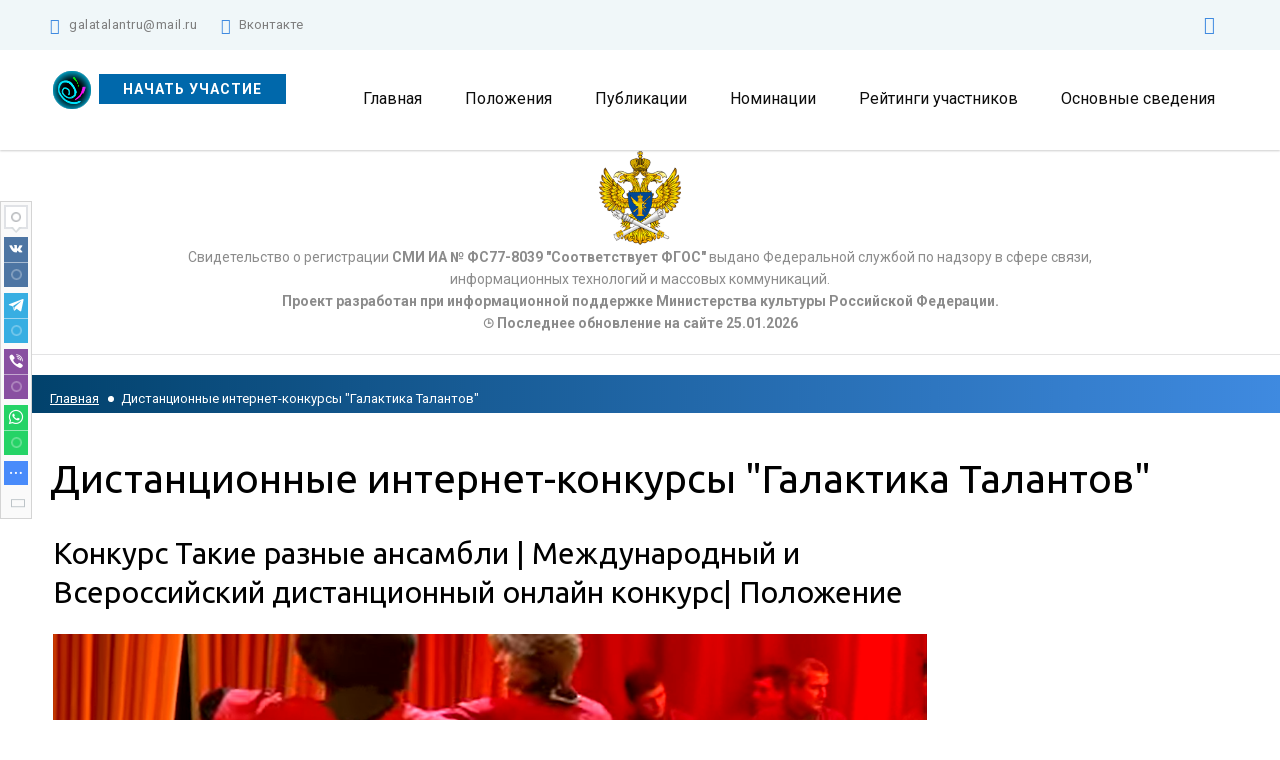

--- FILE ---
content_type: text/html; charset=UTF-8
request_url: https://galatalant.ru/load/distancionnye_konkursy_instrumentalnogo_iskusstva/internet_konkursy_narodnykh_ansablej/51
body_size: 12416
content:
<!DOCTYPE html>
<html>
 <head>
 <!-- PAGE TITLE -->
 <title>Дистанционные интернет-конкурсы &quot;Галактика Талантов&quot; - Конкурсы Международные Всероссийские Галактика Талантов</title>
 <base href="https://galatalant.ru/" />
 <!-- META-DATA -->
 <meta charset="utf-8">
 <meta http-equiv="X-UA-Compatible" content="IE=edge" />
 <meta name="SKYPE_TOOLBAR" content ="SKYPE_TOOLBAR_PARSER_COMPATIBLE" />
 <meta name="viewport" content="width=device-width, initial-scale=1">
  
  
 <!-- FAVORITE AND APPLE TOUCH ICONS -->
 <link rel="icon" type="image/png" href="favicon.png" />
 <link rel="apple-touch-icon-precomposed" href="apple-touch-favicon.png"/>
 <!-- STYLESHEETS :: TEMPLATE -->
 <link type="text/css" rel="stylesheet" href="/_st/my.css" />
 
	<link rel="stylesheet" href="/.s/src/base.min.css?v=221108" />
	<link rel="stylesheet" href="/.s/src/layer7.min.css?v=221108" />

	<script src="/.s/src/jquery-1.12.4.min.js"></script>
	
	<script src="/.s/src/uwnd.min.js?v=221108"></script>
	<script src="//s727.ucoz.net/cgi/uutils.fcg?a=uSD&ca=2&ug=999&isp=1&r=0.781429744724733"></script>
	<link rel="stylesheet" href="/.s/src/ulightbox/ulightbox.min.css" />
	<link rel="stylesheet" href="/.s/src/social.css" />
	<script src="/.s/src/ulightbox/ulightbox.min.js"></script>
	<script async defer src="https://www.google.com/recaptcha/api.js?onload=reCallback&render=explicit&hl=ru"></script>
	<script>
/* --- UCOZ-JS-DATA --- */
window.uCoz = {"uLightboxType":1,"ssid":"261200064022112126534","country":"US","language":"ru","layerType":7,"module":"load","site":{"id":"egalatalant","host":"galatalant.ucoz.net","domain":"galatalant.ru"},"sign":{"7254":"Изменить размер","7253":"Начать слайд-шоу","5255":"Помощник","3125":"Закрыть","7252":"Предыдущий","5458":"Следующий","7251":"Запрошенный контент не может быть загружен. Пожалуйста, попробуйте позже.","7287":"Перейти на страницу с фотографией."}};
/* --- UCOZ-JS-CODE --- */

		function eRateEntry(select, id, a = 65, mod = 'load', mark = +select.value, path = '', ajax, soc) {
			if (mod == 'shop') { path = `/${ id }/edit`; ajax = 2; }
			( !!select ? confirm(select.selectedOptions[0].textContent.trim() + '?') : true )
			&& _uPostForm('', { type:'POST', url:'/' + mod + path, data:{ a, id, mark, mod, ajax, ...soc } });
		}
 function uSocialLogin(t) {
			var params = {"yandex":{"width":870,"height":515},"google":{"height":600,"width":700},"facebook":{"width":950,"height":520},"ok":{"height":390,"width":710},"vkontakte":{"width":790,"height":400}};
			var ref = escape(location.protocol + '//' + ('galatalant.ru' || location.hostname) + location.pathname + ((location.hash ? ( location.search ? location.search + '&' : '?' ) + 'rnd=' + Date.now() + location.hash : ( location.search || '' ))));
			window.open('/'+t+'?ref='+ref,'conwin','width='+params[t].width+',height='+params[t].height+',status=1,resizable=1,left='+parseInt((screen.availWidth/2)-(params[t].width/2))+',top='+parseInt((screen.availHeight/2)-(params[t].height/2)-20)+'screenX='+parseInt((screen.availWidth/2)-(params[t].width/2))+',screenY='+parseInt((screen.availHeight/2)-(params[t].height/2)-20));
			return false;
		}
		function TelegramAuth(user){
			user['a'] = 9; user['m'] = 'telegram';
			_uPostForm('', {type: 'POST', url: '/index/sub', data: user});
		}
function loginPopupForm(params = {}) { new _uWnd('LF', ' ', -250, -100, { closeonesc:1, resize:1 }, { url:'/index/40' + (params.urlParams ? '?'+params.urlParams : '') }) }
function reCallback() {
		$('.g-recaptcha').each(function(index, element) {
			element.setAttribute('rcid', index);
			
		if ($(element).is(':empty') && grecaptcha.render) {
			grecaptcha.render(element, {
				sitekey:element.getAttribute('data-sitekey'),
				theme:element.getAttribute('data-theme'),
				size:element.getAttribute('data-size')
			});
		}
	
		});
	}
	function reReset(reset) {
		reset && grecaptcha.reset(reset.previousElementSibling.getAttribute('rcid'));
		if (!reset) for (rel in ___grecaptcha_cfg.clients) grecaptcha.reset(rel);
	}
/* --- UCOZ-JS-END --- */
</script>

	<style>.UhideBlock{display:none; }</style>
	<script type="text/javascript">new Image().src = "//counter.yadro.ru/hit;noadsru?r"+escape(document.referrer)+(screen&&";s"+screen.width+"*"+screen.height+"*"+(screen.colorDepth||screen.pixelDepth))+";u"+escape(document.URL)+";"+Date.now();</script>
</head>
 <body class="base-template">
 <!--U1AHEADER1Z--><!-- Preloader -->
 <div class="preloader"></div>
 <!-- Preloader: end -->
 
 <!-- Mobile menu -->
 <div class="mobile-menu" id="mobmenu">
 <span class="mobile-menu-close close"></span>
 <div id="uNMenuDiv1" class="uMenuH"><ul class="uMenuRoot">
<li><a  href="/" ><span>Главная</span></a></li>
<li class="uWithSubmenu"><a  href="/" ><span>Положения</span></a><ul>
<li><a  href="https://galatalant.ru/polozhenie.html" target="_blank"><span>Положения конкурсов</span></a></li>
<li><a  href="https://galatalant.ru/index/publikacii_dlja_pedagogov/0-40" target="_blank"><span>Требования к публикациям</span></a></li></ul></li>
<li><a  href="https://galatalant.ru/index/publikacii_dlja_pedagogov/0-40" ><span>Публикации</span></a></li>
<li class="uWithSubmenu"><a  href="https://galatalant.ru/" ><span>Номинации</span></a><ul>
<li><a  href="/index/konkursy_vokalno_khorovogo_iskusstva_124_mezhdunarodnye_vserossijskie_regionalnye_rajonnye/0-26" ><span>🎶 Вокально-хоровое искусство</span></a></li>
<li><a  href="/index/konkursy_instrumentalnogo_iskusstva_124_mezhdunarodnye_vserossijskie_regionalnye_rajonnye/0-4" ><span>🎼 Инструментальное искусство</span></a></li>
<li><a  href="/index/konkursy_khoreograficheskogo_iskusstva_124_mezhdunarodnye_vserossijskie_regionalnye_rajonnye/0-25" ><span>💃 Хореографическое искусство</span></a></li>
<li><a  href="/index/konkursy_khudozhestvennogo_slova_124_mezhdunarodnye_vserossijskie_regionalnye_rajonnye/0-28" ><span>🎤 Художественное слово</span></a></li>
<li><a  href="/index/konkursy_dekorativno_prikladnogo_iskusstva_124_mezhdunarodnye_vserossijskie_regionalnye_rajonnye/0-29" ><span>🗻 Декоративно прикладное искусство</span></a></li>
<li><a  href="/index/konkursy_izobrazitelnogo_iskusstva_124_mezhdunarodnye_vserossijskie_regionalnye_rajonnye/0-27" ><span>🎨 Изобразительное искусство</span></a></li></ul></li>
<li><a  href="/index/rejtingi/0-30" ><span>Рейтинги участников</span></a></li>
<li class="uWithSubmenu"><a  href="/" ><span>Основные сведения</span></a><ul>
<li><a  href="https://galatalant.ru/news/smi_o_nas/1-0-2" ><span>СМИ о нас</span></a></li>
<li><a  href="/news/otzyvy_o_proekte_galaktika_talantov/2021-04-14-1" ><span>Отзывы</span></a></li>
<li><a  href="/index/0-3" ><span>Основные сведения / Контакты</span></a></li>
<li><a  href="/index/0-3" ><span>Основные сведения</span></a></li>
<li><a  href="https://galatalant.ru/news/chleny_zhjuri/1-0-3" ><span>Жюри</span></a></li></ul></li></ul></div>
 </div>
 <div class="overlay"></div>
 <!-- Mobile menu: end -->
 
 
 
 <div class="main-wrapper">
 <div class="header-wrapper">
 <div class="header-panel hidden-xs">
 <div class="container">
 <div class="shedule left">
 <span class="header-tel">
 <i class="fa fa-commenting"></i> galatalantru@mail.ru
 </span> 
 <span class="header-email">
 <i class="fa fa-envelope" aria-hidden="true"></i> <a href="https://galatalant.ru/index/0-3" target="_blank">Вконтакте</a>
 </span>

 </div>
 <div class="h-panel-right right hidden-xs">
 <div class="social">
 <a href="https://galatalant.ru/index/0-3" target="_blank"><i class="fa fa-vk" aria-hidden="true"></i></a>
 </div>
 </div>
 <div class="cleaner"></div>
 </div>
 </div>
 <div class="container">
 <div class="header relative">
 <div class="logo left">
 
 
 <img src="/logo.png" />&nbsp;&nbsp;<a href="#callback" class="fancybox tplbutton"> <b>Начать участие</b> </a>
 
 
 </div>
 <div class="mob-menu-btn hidden-md hidden-lg right">
 <span></span>
 <span></span>
 <span></span>
 </div>
 <!-- Top menu -->
 <div class="top-menu visible-md-inline-block visible-lg-inline-block">
 <div id="uNMenuDiv1" class="uMenuH"><ul class="uMenuRoot">
<li><a  href="/" ><span>Главная</span></a></li>
<li class="uWithSubmenu"><a  href="/" ><span>Положения</span></a><ul>
<li><a  href="https://galatalant.ru/polozhenie.html" target="_blank"><span>Положения конкурсов</span></a></li>
<li><a  href="https://galatalant.ru/index/publikacii_dlja_pedagogov/0-40" target="_blank"><span>Требования к публикациям</span></a></li></ul></li>
<li><a  href="https://galatalant.ru/index/publikacii_dlja_pedagogov/0-40" ><span>Публикации</span></a></li>
<li class="uWithSubmenu"><a  href="https://galatalant.ru/" ><span>Номинации</span></a><ul>
<li><a  href="/index/konkursy_vokalno_khorovogo_iskusstva_124_mezhdunarodnye_vserossijskie_regionalnye_rajonnye/0-26" ><span>🎶 Вокально-хоровое искусство</span></a></li>
<li><a  href="/index/konkursy_instrumentalnogo_iskusstva_124_mezhdunarodnye_vserossijskie_regionalnye_rajonnye/0-4" ><span>🎼 Инструментальное искусство</span></a></li>
<li><a  href="/index/konkursy_khoreograficheskogo_iskusstva_124_mezhdunarodnye_vserossijskie_regionalnye_rajonnye/0-25" ><span>💃 Хореографическое искусство</span></a></li>
<li><a  href="/index/konkursy_khudozhestvennogo_slova_124_mezhdunarodnye_vserossijskie_regionalnye_rajonnye/0-28" ><span>🎤 Художественное слово</span></a></li>
<li><a  href="/index/konkursy_dekorativno_prikladnogo_iskusstva_124_mezhdunarodnye_vserossijskie_regionalnye_rajonnye/0-29" ><span>🗻 Декоративно прикладное искусство</span></a></li>
<li><a  href="/index/konkursy_izobrazitelnogo_iskusstva_124_mezhdunarodnye_vserossijskie_regionalnye_rajonnye/0-27" ><span>🎨 Изобразительное искусство</span></a></li></ul></li>
<li><a  href="/index/rejtingi/0-30" ><span>Рейтинги участников</span></a></li>
<li class="uWithSubmenu"><a  href="/" ><span>Основные сведения</span></a><ul>
<li><a  href="https://galatalant.ru/news/smi_o_nas/1-0-2" ><span>СМИ о нас</span></a></li>
<li><a  href="/news/otzyvy_o_proekte_galaktika_talantov/2021-04-14-1" ><span>Отзывы</span></a></li>
<li><a  href="/index/0-3" ><span>Основные сведения / Контакты</span></a></li>
<li><a  href="/index/0-3" ><span>Основные сведения</span></a></li>
<li><a  href="https://galatalant.ru/news/chleny_zhjuri/1-0-3" ><span>Жюри</span></a></li></ul></li></ul></div>
 </div>
 <div class="cleaner"></div>
 <!-- Top menu: end -->
 </div>
 </div>
 </div>
 <div class="header-push"></div>
 <center><img src="/images/roskomnadzor.png" width="96" height="96" alt="СМИ ИА № ФС77-8039"> <br>Свидетельство о регистрации <b>СМИ ИА № ФС77-8039 "Соответствует ФГОС"</b> выдано Федеральной службой по надзору в сфере связи,<br> информационных технологий и массовых коммуникаций.<br><b>Проект разработан при информационной поддержке Министерства культуры Российской Федерации.</b>
 <br><b>⌚ Последнее обновление на сайте 25.01.2026</b>
 
 <div class="visible-xs visible-sm">
 <hr>
 <br><b><a href="https://galatalant.ru" target="_blank">ГЛАВНАЯ СТРАНИЦА</a></b>
 <br><b><a href="https://galatalant.ru/polozhenie.html" target="_blank">ПОЛОЖЕНИЕ КОНКУРСОВ</a></b>
 <br><b><a href="https://galatalant.ru/index/publikacii_dlja_pedagogov/0-40" target="_blank">ТРЕБОВАНИЯ К ПУБЛИКАЦИЯМ</a></b>
 <br><b><a href="https://galatalant.ru/index/0-3" target="_blank">ОСНОВНЫЕ СВЕДЕНИЯ</a></b>
 <br><b><a href="https://galatalant.ru/index/0-3" target="_blank">КОНТАКТЫ</a></b>
 <br><b><a href="https://galatalant.ru/index/publikacii_dlja_pedagogov/0-40" target="_blank">ПУБЛИКАЦИИ В ЖУРНАЛАХ</a></b>
 <br><b><a href="https://galatalant.ru/index/rejtingi/0-30" target="_blank">РЕЙТИНГИ УЧАСТНИКОВ</a></b>
 <br><b><a href="https://galatalant.ru/news/chleny_zhjuri/1-0-3" target="_blank">ЖЮРИ КОНКУРСОВ</a></b>
 <br><b><a href="https://galatalant.ru/news/smi_o_nas/1-0-2" target="_blank">СМИ О НАС</a></b> 
 <br><b><a href="https://galatalant.ru/news/otzyvy_o_proekte_galaktika_talantov/2021-04-14-1" target="_blank">ОТЗЫВЫ</a></b>

 </div>
 </center> <hr><!--/U1AHEADER1Z-->
 <!-- <middle> -->
 <div class="breadcrumbs-wrapper hidden-xs">
 <div class="container">
 <ul class="breadcrumb">
 <li><a href="/">Главная</a></li>
 
 
 <li>Дистанционные интернет-конкурсы &quot;Галактика Талантов&quot;</li>
 
 
 
 </ul>
 </div>
 </div>
 <div class="push20"></div>
 <div class="push20 hidden-xs"></div>
 <div class="middle">
 <div class="container">
 <h1>
 
 Дистанционные интернет-конкурсы &quot;Галактика Талантов&quot;
 
 </h1>
 <div class="row">
 <div class="col-md-8 col-lg-9">
 <div class="push6"></div>
 <div class="main-column">
 <div class="files-list">
 <script>
			var other_filters_params="",t="";
			$(".other_filter").each(function( ) {
				this.selectedIndex > 0 && ( other_filters_params += t + this.id + "=" + this.value, t="&" )
			});

			function spages(p, link, s ) {
				if ( 1) return !!location.assign(link.href);
				ajaxPageController.showLoader();
				if ( other_filters_params.length && other_filters_params.indexOf('?') < 0 ) {
					other_filters_params = '?' + other_filters_params;
				}
				_uPostForm('', { url:link.attributes.href.value + other_filters_params, data:{ ajax:1 } } )
			}

			function ssorts(p, cu, seo ) {
				if ( 1 ) {
					if ( seo&&seo=='1'){var uu=cu+'?sort='+p;var sort=false;var filter1=false;var filter2=false;var filter3=false;var pageX=false;tmp=[];var items=location.search.substr(1).split("&");for (var index=0;index<items.length;index++){tmp=items[index].split("=");if ( tmp[0]&&tmp[1]&&(tmp[0]=='sort')){sort=tmp[1];}if ( tmp[0]&&tmp[1]&&(tmp[0]=='filter1')){filter1=tmp[1];}if ( tmp[0]&&tmp[1]&&(tmp[0]=='filter2')){filter2=tmp[1];}if ( tmp[0]&&tmp[1]&&(tmp[0]=='filter3')){filter3=tmp[1];}if ( tmp[0]&&!tmp[1]){if ( tmp[0].match(/page/)){pageX=tmp[0];}}}if ( filter1){uu+='&filter1='+filter1;}if ( filter2){uu+='&filter2='+filter2;}if ( filter3){uu+='&filter3='+filter3;}if ( pageX){uu+='&'+pageX}document.location.href=uu+((other_filters_params!='')?'&'+other_filters_params:''); return;}
					document.location.href='/load/distancionnye_konkursy_instrumentalnogo_iskusstva/internet_konkursy_narodnykh_ansablej/51-1-'+p+''+'?' + other_filters_params;
					return
				}
				ajaxPageController.showLoader();
				if ( other_filters_params.length && other_filters_params.indexOf('?') < 0 ) {
					other_filters_params = '?' + other_filters_params;
				}
				_uPostForm('', { url:'/load/distancionnye_konkursy_instrumentalnogo_iskusstva/internet_konkursy_narodnykh_ansablej/51-1-' + p + '-0-0-0-0-' + Date.now() + other_filters_params });
			}</script>

			<div id="allEntries"><div id="entryID434"><table border="0" cellpadding="0" cellspacing="0" width="100%" class="eBlock"><tr><td style="padding:3px;">

 <div class="eTitle" style="text-align:left;"><a href="/load/distancionnye_konkursy_instrumentalnogo_iskusstva/internet_konkursy_narodnykh_ansablej/konkurs_takie_raznye_ansambli_124_mezhdunarodnyj_i_vserossijskij_distancionnyj_onlajn_konkurs_124_polozhenie/51-1-0-434"><h3>Конкурс  Такие разные ансамбли  &#124; Международный и Всероссийский дистанционный онлайн конкурс&#124; Положение</h3></a></div>
<div class="eMessage" style="text-align:left;clear:both;padding-top:2px;padding-bottom:2px;">
 
<div class="lightgallery">
 <a href="/_ld/4/58843408.png" class="lightgallery-link"><img src="/_ld/4/58843408.png" /></a>
</div>
 
<b>Ваш ансамбль остается незамеченным </b> <br /> и никогда ранее не принимал участие в творческих конкурсах? Пришло время сделать это! Проект “Галактика Талантов” позволит всем желающим заявить о себе в удобном дистанционном режиме! Вас ждет конкурс такие разные ансамбли, оценивать который будут лучшие преподаватели жюри проекта!
 
 </div><div class="eDetails" style="clear:both;">
<div class="rate-stars-wrapper" style="float:right">
		<style type="text/css">
			.u-star-rating-15 { list-style:none; margin:0px; padding:0px; width:75px; height:15px; position:relative; background: url('/.s/t/1081/rating15.png') top left repeat-x }
			.u-star-rating-15 li{ padding:0px; margin:0px; float:left }
			.u-star-rating-15 li a { display:block;width:15px;height: 15px;line-height:15px;text-decoration:none;text-indent:-9000px;z-index:20;position:absolute;padding: 0px;overflow:hidden }
			.u-star-rating-15 li a:hover { background: url('/.s/t/1081/rating15.png') left center;z-index:2;left:0px;border:none }
			.u-star-rating-15 a.u-one-star { left:0px }
			.u-star-rating-15 a.u-one-star:hover { width:15px }
			.u-star-rating-15 a.u-two-stars { left:15px }
			.u-star-rating-15 a.u-two-stars:hover { width:30px }
			.u-star-rating-15 a.u-three-stars { left:30px }
			.u-star-rating-15 a.u-three-stars:hover { width:45px }
			.u-star-rating-15 a.u-four-stars { left:45px }
			.u-star-rating-15 a.u-four-stars:hover { width:60px }
			.u-star-rating-15 a.u-five-stars { left:60px }
			.u-star-rating-15 a.u-five-stars:hover { width:75px }
			.u-star-rating-15 li.u-current-rating { top:0 !important; left:0 !important;margin:0 !important;padding:0 !important;outline:none;background: url('/.s/t/1081/rating15.png') left bottom;position: absolute;height:15px !important;line-height:15px !important;display:block;text-indent:-9000px;z-index:1 }
		</style><script>
			var usrarids = {};
			function ustarrating(id, mark) {
				if (!usrarids[id]) {
					usrarids[id] = 1;
					$(".u-star-li-"+id).hide();
					_uPostForm('', { type:'POST', url:`/load`, data:{ a:65, id, mark, mod:'load', ajax:'2' } })
				}
			}
		</script><ul id="uStarRating434" class="uStarRating434 u-star-rating-15" title="Рейтинг: 0.0/0">
			<li id="uCurStarRating434" class="u-current-rating uCurStarRating434" style="width:0%;"></li></ul></div>
<a class="e-category" href="/load/distancionnye_konkursy_instrumentalnogo_iskusstva/internet_konkursy_narodnykh_ansablej/51">Интернет-конкурсы Народных ансаблей</a><span class="ed-sep"> | </span>
<span class="e-reads"><span class="ed-title">Просмотров:</span> <span class="ed-value">796</span></span><span class="ed-sep"> | </span>
<span class="e-date"><span class="ed-title">Дата:</span> <span class="ed-value" title="17:52">15.06.2021</span></span>
<span class="ed-sep"> | </span><a class="e-comments" href="/load/distancionnye_konkursy_instrumentalnogo_iskusstva/internet_konkursy_narodnykh_ansablej/konkurs_takie_raznye_ansambli_124_mezhdunarodnyj_i_vserossijskij_distancionnyj_onlajn_konkurs_124_polozhenie/51-1-0-434#comments">Комментарии (1)</a>
</div></td></tr></table><br/><hr></div><div id="entryID433"><table border="0" cellpadding="0" cellspacing="0" width="100%" class="eBlock"><tr><td style="padding:3px;">

 <div class="eTitle" style="text-align:left;"><a href="/load/distancionnye_konkursy_instrumentalnogo_iskusstva/internet_konkursy_narodnykh_ansablej/torzhok_konkurs_ansamblej_124_mezhdunarodnyj_i_vserossijskij_distancionnyj_onlajn_konkurs_124_polozhenie/51-1-0-433"><h3>Торжок конкурс ансамблей  &#124; Международный и Всероссийский дистанционный онлайн конкурс&#124; Положение</h3></a></div>
<div class="eMessage" style="text-align:left;clear:both;padding-top:2px;padding-bottom:2px;">
 
<div class="lightgallery">
 <a href="/_ld/4/51324037.png" class="lightgallery-link"><img src="/_ld/4/51324037.png" /></a>
</div>
 
<b>Первый шаг на пути к успеху сделан!</b> <br /> Вы выбрали наш проект “Галактика Таланов” для того, чтобы заявить о себе! Мы поможем сделать это на профессиональном уровне! Вас уже ждет Торжок конкурс ансамблей и другие заочные интернет-конкурсы! Продемонстрируйте свой талант! Получите высокую оценку профессионального жюри проекта!
 
 </div><div class="eDetails" style="clear:both;">
<div class="rate-stars-wrapper" style="float:right"><ul id="uStarRating433" class="uStarRating433 u-star-rating-15" title="Рейтинг: 0.0/0">
			<li id="uCurStarRating433" class="u-current-rating uCurStarRating433" style="width:0%;"></li></ul></div>
<a class="e-category" href="/load/distancionnye_konkursy_instrumentalnogo_iskusstva/internet_konkursy_narodnykh_ansablej/51">Интернет-конкурсы Народных ансаблей</a><span class="ed-sep"> | </span>
<span class="e-reads"><span class="ed-title">Просмотров:</span> <span class="ed-value">674</span></span><span class="ed-sep"> | </span>
<span class="e-date"><span class="ed-title">Дата:</span> <span class="ed-value" title="17:51">15.06.2021</span></span>
<span class="ed-sep"> | </span><a class="e-comments" href="/load/distancionnye_konkursy_instrumentalnogo_iskusstva/internet_konkursy_narodnykh_ansablej/torzhok_konkurs_ansamblej_124_mezhdunarodnyj_i_vserossijskij_distancionnyj_onlajn_konkurs_124_polozhenie/51-1-0-433#comments">Комментарии (1)</a>
</div></td></tr></table><br/><hr></div><div id="entryID432"><table border="0" cellpadding="0" cellspacing="0" width="100%" class="eBlock"><tr><td style="padding:3px;">

 <div class="eTitle" style="text-align:left;"><a href="/load/distancionnye_konkursy_instrumentalnogo_iskusstva/internet_konkursy_narodnykh_ansablej/oblastnoj_konkurs_ansamblej_narodnykh_instrumentov_cheljabinsk_124_mezhdunarodnyj_i_vserossijskij_distancionnyj_onlajn_konkurs_124_polozhenie/51-1-0-432"><h3>Областной конкурс ансамблей народных инструментов Челябинск  &#124;  Международный и Всероссийский дистанционный онлайн конкурс&#124; Положение</h3></a></div>
<div class="eMessage" style="text-align:left;clear:both;padding-top:2px;padding-bottom:2px;">
 
<div class="lightgallery">
 <a href="/_ld/4/38400856.png" class="lightgallery-link"><img src="/_ld/4/38400856.png" /></a>
</div>
 
<b>Вы на правильном пути, </b> <br /> ведь выбрали для демонстрации своего таланта наш проект “Галактика талантов”! Здесь Вы найдете лучшие современные дистанционные конкурсы, среди которых Областной конкурс ансамблей народных инструментов Челябинск ! Присылайте свою работу на оценку жюри прямо сейчас! Не прячьте свое мастерство!
 
 </div><div class="eDetails" style="clear:both;">
<div class="rate-stars-wrapper" style="float:right"><ul id="uStarRating432" class="uStarRating432 u-star-rating-15" title="Рейтинг: 0.0/0">
			<li id="uCurStarRating432" class="u-current-rating uCurStarRating432" style="width:0%;"></li></ul></div>
<a class="e-category" href="/load/distancionnye_konkursy_instrumentalnogo_iskusstva/internet_konkursy_narodnykh_ansablej/51">Интернет-конкурсы Народных ансаблей</a><span class="ed-sep"> | </span>
<span class="e-reads"><span class="ed-title">Просмотров:</span> <span class="ed-value">769</span></span><span class="ed-sep"> | </span>
<span class="e-date"><span class="ed-title">Дата:</span> <span class="ed-value" title="17:49">15.06.2021</span></span>
<span class="ed-sep"> | </span><a class="e-comments" href="/load/distancionnye_konkursy_instrumentalnogo_iskusstva/internet_konkursy_narodnykh_ansablej/oblastnoj_konkurs_ansamblej_narodnykh_instrumentov_cheljabinsk_124_mezhdunarodnyj_i_vserossijskij_distancionnyj_onlajn_konkurs_124_polozhenie/51-1-0-432#comments">Комментарии (1)</a>
</div></td></tr></table><br/><hr></div><div id="entryID418"><table border="0" cellpadding="0" cellspacing="0" width="100%" class="eBlock"><tr><td style="padding:3px;">

 <div class="eTitle" style="text-align:left;"><a href="/load/distancionnye_konkursy_instrumentalnogo_iskusstva/internet_konkursy_ansamblej/konkursy_ansamblej_narodnykh_instrumentov_124_mezhdunarodnyj_i_vserossijskij_distancionnyj_onlajn_konkurs_124_polozhenie/45-1-0-418"><h3>Конкурсы ансамблей народных инструментов  &#124; Международный и Всероссийский дистанционный онлайн конкурс&#124; Положение</h3></a></div>
<div class="eMessage" style="text-align:left;clear:both;padding-top:2px;padding-bottom:2px;">
 
<div class="lightgallery">
 <a href="/_ld/4/00190330.png" class="lightgallery-link"><img src="/_ld/4/00190330.png" /></a>
</div>
 
<b>Много времени для того! </b> <br /> Чтобы продемонстрировать свои способности не потребуется! Сделать это удобно вместе с нашей интеллектуальной платформой “Галактика Талантов”! Вас прямо сейчас ждут конкурсы ансамблей народных инструментов и другие привлекательные предложения! Каждое из них будет судить квалифицированное жюри проекта!
 
 </div><div class="eDetails" style="clear:both;">
<div class="rate-stars-wrapper" style="float:right"><ul id="uStarRating418" class="uStarRating418 u-star-rating-15" title="Рейтинг: 0.0/0">
			<li id="uCurStarRating418" class="u-current-rating uCurStarRating418" style="width:0%;"></li></ul></div>
<a class="e-category" href="/load/distancionnye_konkursy_instrumentalnogo_iskusstva/internet_konkursy_ansamblej/45">Интернет-конкурсы Ансамблей</a><span class="ed-sep"> | </span>
<span class="e-reads"><span class="ed-title">Просмотров:</span> <span class="ed-value">802</span></span><span class="ed-sep"> | </span>
<span class="e-date"><span class="ed-title">Дата:</span> <span class="ed-value" title="16:48">15.06.2021</span></span>
<span class="ed-sep"> | </span><a class="e-comments" href="/load/distancionnye_konkursy_instrumentalnogo_iskusstva/internet_konkursy_ansamblej/konkursy_ansamblej_narodnykh_instrumentov_124_mezhdunarodnyj_i_vserossijskij_distancionnyj_onlajn_konkurs_124_polozhenie/45-1-0-418#comments">Комментарии (1)</a>
</div></td></tr></table><br/><hr></div><div id="entryID411"><table border="0" cellpadding="0" cellspacing="0" width="100%" class="eBlock"><tr><td style="padding:3px;">

 <div class="eTitle" style="text-align:left;"><a href="/load/distancionnye_konkursy_instrumentalnogo_iskusstva/internet_konkursy_ansamblej/kollektivy_ansambli_konkursy_124_zaochnye_distancionnye_onlajn_internet_konkursy_124_polozhenie/45-1-0-411"><h3>Коллективы ансамбли конкурсы &#124; Заочные дистанционные онлайн интернет-конкурсы &#124; Положение</h3></a></div>
<div class="eMessage" style="text-align:left;clear:both;padding-top:2px;padding-bottom:2px;">
 
<div class="lightgallery">
 <a href="/_ld/4/05988780.png" class="lightgallery-link"><img src="/_ld/4/05988780.png" /></a>
</div>
 
<b>Теперь все! </b> <br /> Лучшие конкурсные предложения собраны в одном месте! И Вы правильно сделали, что выбрали для демонстрации своего таланта наш проект “Галактика Талантов”! Только у нас Вы найдете коллективы ансамбли конкурсы, доступные в онлайн-формате! Мы приглашаем и новичков, и опытных исполнителей! Жюри ждет Вашу работу!
 
 </div><div class="eDetails" style="clear:both;">
<div class="rate-stars-wrapper" style="float:right"><ul id="uStarRating411" class="uStarRating411 u-star-rating-15" title="Рейтинг: 0.0/0">
			<li id="uCurStarRating411" class="u-current-rating uCurStarRating411" style="width:0%;"></li></ul></div>
<a class="e-category" href="/load/distancionnye_konkursy_instrumentalnogo_iskusstva/internet_konkursy_ansamblej/45">Интернет-конкурсы Ансамблей</a><span class="ed-sep"> | </span>
<span class="e-reads"><span class="ed-title">Просмотров:</span> <span class="ed-value">823</span></span><span class="ed-sep"> | </span>
<span class="e-date"><span class="ed-title">Дата:</span> <span class="ed-value" title="15:59">15.06.2021</span></span>
<span class="ed-sep"> | </span><a class="e-comments" href="/load/distancionnye_konkursy_instrumentalnogo_iskusstva/internet_konkursy_ansamblej/kollektivy_ansambli_konkursy_124_zaochnye_distancionnye_onlajn_internet_konkursy_124_polozhenie/45-1-0-411#comments">Комментарии (1)</a>
</div></td></tr></table><br/><hr></div><div id="entryID400"><table border="0" cellpadding="0" cellspacing="0" width="100%" class="eBlock"><tr><td style="padding:3px;">

 <div class="eTitle" style="text-align:left;"><a href="/load/distancionnye_konkursy_instrumentalnogo_iskusstva/internet_konkursy_narodnykh_ansablej/konkursy_ansamblej_narodnykh_instrumentov_124_mezhdunarodnyj_i_vserossijskij_distancionnyj_onlajn_konkurs_124_polozhenie/51-1-0-400"><h3>Конкурсы ансамблей народных инструментов &#124; Международный и Всероссийский дистанционный онлайн конкурс&#124; Положение</h3></a></div>
<div class="eMessage" style="text-align:left;clear:both;padding-top:2px;padding-bottom:2px;">
 
<div class="lightgallery">
 <a href="/_ld/4/83105481.png" class="lightgallery-link"><img src="/_ld/4/83105481.png" /></a>
</div>
 
<b>Лучший способ </b> <br /> продемонстрировать на Международном уровне свое мастерство - стать участником нашего проекта “Галактика Талантов”! Первый шаг выполнен! Вы уже нашли наш сайт! Осталось выбрать конкурсы ансамблей народных инструментов или другие онлайн предложения и отправить видео-работу на оценку жюри проекта! Сделайте это прямо сейчас!
 
 </div><div class="eDetails" style="clear:both;">
<div class="rate-stars-wrapper" style="float:right"><ul id="uStarRating400" class="uStarRating400 u-star-rating-15" title="Рейтинг: 0.0/0">
			<li id="uCurStarRating400" class="u-current-rating uCurStarRating400" style="width:0%;"></li></ul></div>
<a class="e-category" href="/load/distancionnye_konkursy_instrumentalnogo_iskusstva/internet_konkursy_narodnykh_ansablej/51">Интернет-конкурсы Народных ансаблей</a><span class="ed-sep"> | </span>
<span class="e-reads"><span class="ed-title">Просмотров:</span> <span class="ed-value">745</span></span><span class="ed-sep"> | </span>
<span class="e-date"><span class="ed-title">Дата:</span> <span class="ed-value" title="07:03">30.05.2021</span></span>
<span class="ed-sep"> | </span><a class="e-comments" href="/load/distancionnye_konkursy_instrumentalnogo_iskusstva/internet_konkursy_narodnykh_ansablej/konkursy_ansamblej_narodnykh_instrumentov_124_mezhdunarodnyj_i_vserossijskij_distancionnyj_onlajn_konkurs_124_polozhenie/51-1-0-400#comments">Комментарии (3)</a>
</div></td></tr></table><br/><hr></div><div id="entryID394"><table border="0" cellpadding="0" cellspacing="0" width="100%" class="eBlock"><tr><td style="padding:3px;">

 <div class="eTitle" style="text-align:left;"><a href="/load/distancionnye_konkursy_instrumentalnogo_iskusstva/internet_konkursy_narodnykh_ansablej/konkursy_narodnyj_ansambl_124_mezhdunarodnyj_i_vserossijskij_distancionnyj_konkurs_124_polozhenie/51-1-0-394"><h3>Конкурсы народный ансамбль  &#124; Международный и Всероссийский дистанционный конкурс&#124; Положение</h3></a></div>
<div class="eMessage" style="text-align:left;clear:both;padding-top:2px;padding-bottom:2px;">
 
<div class="lightgallery">
 <a href="/_ld/3/13350406.png" class="lightgallery-link"><img src="/_ld/3/13350406.png" /></a>
</div>
 
<b>Вы попали на проект,</b> <br /> который станет успешным стартом Вашей творческой деятельности! “Галактика ТАлантов” поможет каждому талантливому исполнителю реализовать свой творческий потенциал! Мы работаем для Вас, создавая комфортные условия! Конкурсы народный ансамбль доступны каждому желающему, а жюри ждет Ваши работы прямо сейчас!
 
 </div><div class="eDetails" style="clear:both;">
<div class="rate-stars-wrapper" style="float:right"><ul id="uStarRating394" class="uStarRating394 u-star-rating-15" title="Рейтинг: 0.0/0">
			<li id="uCurStarRating394" class="u-current-rating uCurStarRating394" style="width:0%;"></li></ul></div>
<a class="e-category" href="/load/distancionnye_konkursy_instrumentalnogo_iskusstva/internet_konkursy_narodnykh_ansablej/51">Интернет-конкурсы Народных ансаблей</a><span class="ed-sep"> | </span>
<span class="e-reads"><span class="ed-title">Просмотров:</span> <span class="ed-value">694</span></span><span class="ed-sep"> | </span>
<span class="e-date"><span class="ed-title">Дата:</span> <span class="ed-value" title="17:14">27.05.2021</span></span>
<span class="ed-sep"> | </span><a class="e-comments" href="/load/distancionnye_konkursy_instrumentalnogo_iskusstva/internet_konkursy_narodnykh_ansablej/konkursy_narodnyj_ansambl_124_mezhdunarodnyj_i_vserossijskij_distancionnyj_konkurs_124_polozhenie/51-1-0-394#comments">Комментарии (1)</a>
</div></td></tr></table><br/><hr></div><div id="entryID334"><table border="0" cellpadding="0" cellspacing="0" width="100%" class="eBlock"><tr><td style="padding:3px;">

 <div class="eTitle" style="text-align:left;"><a href="/load/distancionnye_konkursy_instrumentalnogo_iskusstva/internet_konkursy_narodnykh_instrumentov/konkursy_orkestrov_i_ansamblej_124_zaochnye_distancionnye_onlajn_internet_konkursy_124_polozhenie/26-1-0-334"><h3>Конкурсы оркестров  и ансамблей  &#124; Заочные дистанционные онлайн интернет-конкурсы &#124; Положение</h3></a></div>
<div class="eMessage" style="text-align:left;clear:both;padding-top:2px;padding-bottom:2px;">
 
<div class="lightgallery">
 <a href="/_ld/3/42614816.png" class="lightgallery-link"><img src="/_ld/3/42614816.png" /></a>
</div>
 
<b>Чтобы творчество талантливого исполнителя было замечено </b> <br /> ему теперь даже не нужно выходить из дома! Вы правильно сделали, что выбрали наш проект “Галактика Талантов” чтобы показать свое мастерство на профессиональном уровне! Конкурсы оркестров и ансамблей, которые мы Вам предлагаем проходят в дистанционной онлайн форме!
 
 </div><div class="eDetails" style="clear:both;">
<div class="rate-stars-wrapper" style="float:right"><ul id="uStarRating334" class="uStarRating334 u-star-rating-15" title="Рейтинг: 0.0/0">
			<li id="uCurStarRating334" class="u-current-rating uCurStarRating334" style="width:0%;"></li></ul></div>
<a class="e-category" href="/load/distancionnye_konkursy_instrumentalnogo_iskusstva/internet_konkursy_narodnykh_instrumentov/26">Интернет-конкурсы Народных инструментов</a><span class="ed-sep"> | </span>
<span class="e-reads"><span class="ed-title">Просмотров:</span> <span class="ed-value">522</span></span><span class="ed-sep"> | </span>
<span class="e-date"><span class="ed-title">Дата:</span> <span class="ed-value" title="14:45">16.05.2021</span></span>
<span class="ed-sep"> | </span><a class="e-comments" href="/load/distancionnye_konkursy_instrumentalnogo_iskusstva/internet_konkursy_narodnykh_instrumentov/konkursy_orkestrov_i_ansamblej_124_zaochnye_distancionnye_onlajn_internet_konkursy_124_polozhenie/26-1-0-334#comments">Комментарии (2)</a>
</div></td></tr></table><br/><hr></div></div>
 </div>
 
 <div class="push20 visible-xs visible-sm"></div>
 </div>
 </div>
 <div class="col-md-4 col-lg-3">
 
 </div>
 </div>
 </div>
 <div class="push30"></div>
 <div class="push30 hidden-xs"></div>
 </div>
 <!-- </middle> -->
 <!--U1BFOOTER1Z--><div class="footer-push"></div>
 </div>
 
 
 
 <div class="footer-wrapper">
 <div class="container f13">
 <div class="row">
 <div class="col-sm-6">
 <center><div class="video"><a href="https://vk.com/im?sel=-148596393" target="_blank"><img src="https://galatalant.ru/Screenshot_28.png" border="0" alt="" /></a> </div></center><br>

 </div>
 <div class="col-sm-6 text-right-sm">
Cвидетельство о регистрации СМИ ИА № ФС77-8039 "Соответсвует ФГОС" выдано Федеральной службой по надзору в сфере связи, информационных технологий и массовых коммуникаций. Мероприятия проводятся в соответствии с ч.2 ст.77 Федерального Закона Российской Федерации “Об образовании в Российской Федерации” №273-ф3 от 29.12.2012 г. Министерство образования и науки РФ www.минобрнауки.рф г. Москва <br><center><img src="/images/pplanet.png" border="0" alt="Международные и Всероссийские дистанционные интернет онлайн конкурсы Галактика Малантов" title="Международные и Всероссийские дистанционные интернет онлайн конкурсы Галактика Малантов"/><br></center></center>

 
 <hr>
ИП Прасолова Ж.Ф. | ОГРН: 324890000000747
 
<br>
 Этот сайт использует файлы cookies для более комфортной работы пользователя. Продолжая просмотр страниц сайта, вы соглашаетесь с <a href="https://galatalant.ru/index/cookiepolicy" target="_blank">Политикой использования файлов cookies </a>,<a href=" https://docs.google.com/document/d/e/2PACX-1vSlZZsaP11TxA-i19l_IJla_hlhhXxUgSBWiOr9pyiM6S_TDSuiEM1r6nnYmsbOHkT4nSRTg18jkr4h/pub" target="_blank">Политика обработки персональных данных </a> , <a href="https://galatalant.ru/index/politika_konfidencialnosti/0-5" target="_blank">Политикой конфиденциальности </a>.<br>
 
<!-- Yandex.Metrika counter -->
<script type="text/javascript">
    (function(m,e,t,r,i,k,a){
        m[i]=m[i]||function(){(m[i].a=m[i].a||[]).push(arguments)};
        m[i].l=1*new Date();
        k=e.createElement(t),a=e.getElementsByTagName(t)[0],k.async=1,k.src=r,a.parentNode.insertBefore(k,a)
    })(window, document,'script','//mc.yandex.ru/metrika/tag.js', 'ym');

    ym(70771183, 'init', {accurateTrackBounce:true, trackLinks:true, webvisor:true, clickmap:true, params: {__ym: {isFromApi: 'yesIsFromApi'}}});
</script>
<noscript><div><img src="https://mc.yandex.ru/watch/70771183" style="position:absolute; left:-9999px;" alt="" /></div></noscript>
<!-- /Yandex.Metrika counter -->


 | <a href="https://galatalant.ru/load/" target="_blank">Архив онлайн конкурсов</a> | <a href="https://galatalant.ru/photo/" target="_blank">Галерея дистанционных конкурсов</a> 
 <br> ИНФОРМАЦИЯ НА САЙТЕ НЕ ЯВЛЯЕТСЯ ПУБЛИЧНОЙ ОФЕРТОЙ<br> 
 Конкурсы Международные Всероссийские Галактика Талантов<br> © 2016 - 2026 год
 
 <br>
 
  
 
 
 |
 
<!-- Top.Mail.Ru counter -->
<script type="text/javascript">
var _tmr = window._tmr || (window._tmr = []);
_tmr.push({id: "3227465", type: "pageView", start: (new Date()).getTime()});
(function (d, w, id) {
 if (d.getElementById(id)) return;
 var ts = d.createElement("script"); ts.type = "text/javascript"; ts.async = true; ts.id = id;
 ts.src = "https://top-fwz1.mail.ru/js/code.js";
 var f = function () {var s = d.getElementsByTagName("script")[0]; s.parentNode.insertBefore(ts, s);};
 if (w.opera == "[object Opera]") { d.addEventListener("DOMContentLoaded", f, false); } else { f(); }
})(document, window, "tmr-code");
</script>
<noscript><div><img src="https://top-fwz1.mail.ru/counter?id=3227465;js=na" style="position:absolute;left:-9999px;" alt="Top.Mail.Ru" /></div></noscript>
<!-- /Top.Mail.Ru counter -->
 
<!-- Top.Mail.Ru logo -->
<a href="https://top-fwz1.mail.ru/jump?from=3227465">
<img src="https://top-fwz1.mail.ru/counter?id=3227465;t=479;l=1" height="31" width="88" alt="Top.Mail.Ru" style="border:0;" /></a>
<!-- /Top.Mail.Ru logo -->



 | 

 
 <!-- Yandex.Metrika informer -->
<a href="https://metrika.yandex.ru/stat/?id=70771183&amp;from=informer"
target="_blank" rel="nofollow"><img src="https://informer.yandex.ru/informer/70771183/3_1_B9B9FFFF_9999FFFF_0_pageviews"
style="width:88px; height:31px; border:0;" alt="Яндекс.Метрика" title="Яндекс.Метрика: данные за сегодня (просмотры, визиты и уникальные посетители)" /></a>
<!-- /Yandex.Metrika informer -->

<!-- Yandex.Metrika counter -->
<script type="text/javascript" >
 (function(m,e,t,r,i,k,a){m[i]=m[i]||function(){(m[i].a=m[i].a||[]).push(arguments)};
 m[i].l=1*new Date();k=e.createElement(t),a=e.getElementsByTagName(t)[0],k.async=1,k.src=r,a.parentNode.insertBefore(k,a)})
 (window, document, "script", "https://mc.yandex.ru/metrika/tag.js", "ym");

 ym(70771183, "init", {
 clickmap:true,
 trackLinks:true,
 accurateTrackBounce:true,
 webvisor:true
 });
</script>
<noscript><div><img src="https://mc.yandex.ru/watch/70771183" style="position:absolute; left:-9999px;" alt="" /></div></noscript>
<!-- /Yandex.Metrika counter --> 

 </div>
 </div>
 </div>
 </div>
 
 
 <!-- Callback modal block -->
 <div class="modal" id="callback">
 
 
 <div class="rf">
 
				<script>
					function _uploadCheck() {
						var w=_uWnd.all[this.upload_wnd];
						if (!w || w.state.destroyed) return;
						w._myuploadTimer=setTimeout("_uploadProgress('"+this.upload_id+"',"+this.upload_wnd+")",3000);
					}
					function _uploadProgress(upId,widx) {
						if (_uWnd.all[widx]) _uWnd.all[widx]._myuploadTimer=null;
						var o={upload_wnd:widx,upload_id:upId,dataType:'json',type:'GET',timeout:5000,cache:1,success:_uploadTick,error: function(a, b, c) { console.log('Test!', a, '-', b, '-', c); }};
						try {
							_uAjaxRequest("/.uploadstatus?upsession="+upId,o);
						} catch(e) {
							_uploadCheck.call(o,null,'error');
						}
					}
					function _uploadTick(data,st) {
						var w=_uWnd.all[this.upload_wnd];
						if (!w || w.state.destroyed) return;
						if (data.state=='error') {
							if (data.status==413) _uWnd.alert('Суммарный размер файлов превышает допустимое значение 15 МБ','',{w:230,h:80,tm:3000});
							else _uWnd.alert('Ошибка соединения, попробуйте позже ('+data.status+')','',{w:230,h:80,tm:3000});
							w.close();
							sblmb2=0;
							return;
						} else if (data.state=='starting' && w._myuploadStarted) {
							_uWnd.alert('Ошибка соединения, попробуйте позже','',{w:230,h:80,tm:3000});
							w.close();
							return;
						} else if (data.state=='uploading' || data.state=='done') {
							var cents;
							if (data.state=='done' || data.size==0) {
								w.footer('');
							} else {
								cents=Math.floor(data.received/data.size*1000)/10;
								w.footer('<div style="border:1px solid;position:relative"><div class="myWinTD2" style="width:'+Math.floor(cents)+'%;height:20px"></div><div style="text-align:center;position:absolute;left:0;top:0;width:100%;height:20px;font-size:14px">'+cents+'% ('+Math.floor(data.received/1024)+' Kb)</div></div>');
							}
							w._myuploadStarted=1;
							if (data.state=='done') {
								sblmb2=0;
								return;
							}
						}
						_uploadCheck.call(this);
					}
					var sblmb2=0;

					function fun7KP4x( form, token = {} ) {
						var act='/mail/', upref='7d3I1VJSN7', uploadId, wnd;
						try { var tr=checksubmit(); if (!tr){return false;} } catch(e) {}
						if (sblmb2==1) { return false; }
						sblmb2=1;
						window._uploadIdx = window._uploadIdx ? window._uploadIdx+1 : 1;
						uploadId = 'up' + window._uploadIdx + '_' + upref;

						form.action=act+'?upsession='+uploadId;

						wnd = new _uWnd(
							'sendMFe2',
							'Отправка сообщения',
							-350,
							-100,
							{
								footerh:25,
								footerc:' ',
								modal:1,
								closeonesc:1,
								resize:0,
								hidefooter:0,
								contentsizeprio:0,
								onbeforeclose:function(){},
								onclose:function(wnd) {
									if (wnd._myuploadTimer) clearTimeout(wnd._myuploadTimer);
									wnd._myuploadTimer=null;
								}
							},
							{ form, data:token }
						);

						wnd._myuploadStarted=0;
						_uploadCheck.call({upload_wnd:wnd.idx,upload_id:uploadId});

						return false
					}

					jQuery(function($) {
						if ($("input[id=policy]").length) {
							$('body').on("submit","form[name=mform]", function() {
								if (!$('input[id=policy]:checked').length) {
									$("input[id=policy]").next().css({"cssText":"color: red !important","text-decoration":"underline"});
									return false;
								} else {
									$("input[id=policy]").next().removeAttr('style');
								}
							});

							$('body').on("change","#policy", function() {
								$("input[id=policy]").next().removeAttr('style');
							});
						}
					});
				</script>
			<form method="post" name="mform" id="mff7KP4x" class="mform-2" enctype="multipart/form-data" onsubmit="return fun7KP4x(this)" data-submitter="fun7KP4x">
				<input type="hidden" name="jkd498" value="1">
				<input type="hidden" name="jkd428" value="1">
				<center>
Для участия напишите <br>"<b>Начать</b>" в удобный мессенджер:
<hr>
<a href="https://vk.com/im?sel=-148596393" class="but1" target="_blank">Вконтакте</a><br>
<a href="https://t.me/galatalantbot?start=Start" class="but2" target="_blank">Telegram</a><br>
Ждем Вашего участия!
				<input type="hidden" name="id" value="2" />
				<input type="hidden" name="a" value="1" />
				<input type="hidden" name="o" value="1" />
			</form>
 </div>
 </div>
 <!-- Callback modal block: end -->
 
 
 <!-- tplbutton to top -->
 <span id="up"><i class="fa fa-angle-up"></i></span>
 <!-- tplbutton to top: end -->
 

 <!--[if lt IE 9]>
 <script src="https://oss.maxcdn.com/html5shiv/3.7.2/html5shiv.min.js"></script>
 <script src="https://oss.maxcdn.com/respond/1.4.2/respond.min.js"></script>
 <![endif]-->
 <script src="js/jquery-ui.js"></script>
 <script src="js/modernizr.js"></script>
 <script src="js/jquery.fancybox.js"></script>
 <script src="js/slick.min.js"></script>
 <script src="js/jquery.maskedinput.js"></script>
 <script src="js/jquery.viewportchecker.js"></script>
 <script src="js/jquery.animateNumber.min.js"></script>
 <script src="js/jquery.countdown.js"></script>
 <script src="js/plugins-scroll.js"></script>
 <script src="js/lightgallery-all.min.js"></script>
 <script src="js/jquery.mousewheel.js"></script>
 <script src="js/jquery.parallax-1.1.3.js"></script>
 <script src="js/jquery.formstyler.js"></script>
 <script src="js/jquery.jscrollpane.min.js"></script>
 <script src="js/scripts.js"></script><!--/U1BFOOTER1Z-->
 </body>
</html><!-- uSocial -->
<script async src="https://usocial.pro/usocial/usocial.js?uid=31287946bcf29851&v=6.0.0" data-script="usocial" charset="utf-8"></script>
<div class="uSocial-Share" data-pid="0d3072f78c3bfc8891d0b31fd7b18e52" data-type="share" data-options="rect,style1,default,left,bg,slide-down,size24,eachCounter1,eachCounter-bottom,counter1,counter-before,mobile_position_right" data-social="vk,telegram,vi,wa,spoiler" data-mobile="sms"></div>
<!-- /uSocial --><script>
		var uSocial = document.querySelectorAll(".uSocial-Share") || [];
			for (var i = 0; i < uSocial.length; i++) {
				if (uSocial[i].parentNode.style.display === 'none') {
					uSocial[i].parentNode.style.display = '';
				}
			}
	</script>
<!-- 0.13956 (s727) -->

--- FILE ---
content_type: application/javascript; charset=UTF-8
request_url: https://galatalant.ru/js/scripts.js
body_size: 27996
content:
// ============= PRELOADER SCRIPTt ===================
$(window).load(function() { 
    setTimeout(function() { 
        $('.preloader').addClass('hid');
    }, 10);
    
});
// ============= END PRELOADER SCRIPT ===================
/*closestchild*/
 
        ;(function($){
          $.fn.closestChild = function(selector) {
            var $children, $results;
            
            $children = this.children();
            
            if ($children.length === 0)
              return $();
          
            $results = $children.filter(selector);
            
            if ($results.length > 0)
              return $results;
            else
              return $children.closestChild(selector);
          };
        })(window.jQuery);

/* /. closestchild*/


$(function(){
        var hPanelHide = 50; // В каком положении полосы прокрутки прятать верхнюю панель
        var top_show = 280; // В каком положении полосы прокрутки начинать показ кнопки "Наверх"
        var speed = 500; // Скорость прокрутки
    	var $backButton = $('#up');
        
        var tempScrollTop, currentScrollTop = 0;

    	$(window).scroll(function () { // При прокрутке попадаем в эту функцию
    		/* В зависимости от положения полосы прокрукти и значения top_show, скрываем или открываем кнопку "Наверх" */
    		if ($(this).scrollTop() > top_show && $(this).scrollTop() < $(document).height() - $(window).height()-60) {
    			$backButton.fadeIn();
    		}
    		else {
    			$backButton.fadeOut();
    		}
            

            currentScrollTop = jQuery(window).scrollTop();
        
            if (tempScrollTop < currentScrollTop ){
                if ($(this).scrollTop() > hPanelHide) {
    			$('.header-wrapper').addClass('hPanelHide');
        		}
        		else {
        			$('.header-wrapper').removeClass('hPanelHide');
        		}
            }
            
            else if (tempScrollTop > currentScrollTop ){
                $('.header-wrapper').removeClass('hPanelHide');
            }
            else if (tempScrollTop > currentScrollTop ){
                $('.header-wrapper').removeClass('hPanelHide');
            }
            tempScrollTop = currentScrollTop;

            
    	});
        
        
    	$backButton.click(function () { // При клике по кнопке "Наверх" попадаем в эту функцию
    		/* Плавная прокрутка наверх */
    		scrollto(0, speed);
    	});
        
        
        

// scrollto
    	window.scrollto = function(destination, speed) {
    		if (typeof speed == 'undefined') {
    			speed = 800;
    		}
    		jQuery("html:not(:animated),body:not(:animated)").animate({scrollTop: destination-60}, speed);
    	};
    	$("a.scrollto").click(function () {
    		var elementClick = $(this).attr("href")
    		var destination = $(elementClick).offset().top;
    		scrollto(destination);
    		return false;
    	});
// end scrollto 


//Chrome Smooth Scroll
        
        var iOS = /iPad|iPhone|iPod/.test(navigator.userAgent) && !window.MSStream;
        
        if(!iOS){
            try {
                $.browserSelector();
                if($("html").hasClass("chrome")) {
                    $.smoothScroll();
                }
            } catch(err) {
        
            };
        }
        
        
//Chrome Smooth Scroll end
        
        
        


// fancybox
        $('.fancybox').fancybox({
            padding: 0,
            openEffect  : 'fade',
            closeEffect : 'fade',
            nextEffect  : 'none',
            prevEffect  : 'none',
            helpers: {
            overlay: {
              locked: false
            }
            }
        });
        
        $('.fancyboxModal').fancybox({
            autoResize:true,            
            padding: 0,
            openEffect  : 'fade',
            closeEffect : 'fade',
            nextEffect  : 'none',
            prevEffect  : 'none',
            fitToView : false, 
            maxWidth: '100%',
            scrolling : "no",
            helpers: {
            overlay: {
              locked: false
            }
            }
        });
        

// end fancybox


// инициализация плагина jquery.maskedinput.js
if ( !$("html").hasClass("touch") ){
    windWidth = window.innerWidth;
    if(windWidth > 992){
        if(typeof $.mask !== "undefined"){
            $.mask.definitions['~']='[+-]';
            $('.tel').mask('+7(999) 999-9999');
            
            
            $.mask.definitions['H']='[012]';
            $.mask.definitions['M']='[012345]';
            $('#begintime').mask('H9:M9',{
					placeholder: "_",
					completed: function()
					{
						var val = $(this).val().split(':');
						if ( val[0]*1 > 23) val[0] = '23';
						if ( val[1]*1 > 59) val[1] = '59';
						$(this).val( val.join(':') );
						$(this).next(':input').focus();
					}
				}
            );  
        }
    }
}

// end

        
        

        
// validation
        
        $('.rf').each(function(){
            var item = $(this),
            
            btn = item.find('.btn');
            
            
            function checkInput(){
                item.find('select.required').each(function(){
                    if($(this).val() == '0'){
                        
                        // Если поле пустое добавляем класс-указание
                        $(this).parents('.form-group').addClass('error');
                        $(this).parents('.form-group').find('.error-message').show();

                    } else {
                        // Если поле не пустое удаляем класс-указание
                        $(this).parents('.form-group').removeClass('error');
                    }
                });
                
                
                
                
                
                item.find('input[type=text].required').each(function(){
                    if($(this).val() != ''){
                        // Если поле не пустое удаляем класс-указание
                        $(this).removeClass('error');
                    } else {
                        // Если поле пустое добавляем класс-указание
                        $(this).addClass('error');
                        $(this).parent('.form-group').find('.error-message').show();
                        
                    }
                });
                
                
                item.find('input[type=password].required').each(function(){
                    if($(this).val() != ''){
                        // Если поле не пустое удаляем класс-указание
                        $(this).removeClass('error');
                    } else {
                        // Если поле пустое добавляем класс-указание
                        $(this).addClass('error');
                        $(this).parent('.form-group').find('.error-message').show();
                        
                    }
                });
                
                
                if($('.pass1',item).length != 0){
                    var pass01 = item.find('.pass1').val();
                    var pass02 = item.find('.pass2').val();
                    if(pass01 != pass02){
                        $('.pass1, .pass2',item).addClass('error');
                        
                        
                        $('.pass1').parent('.form-group').find('.error-message').show();
                        $('.pass2').parent('.form-group').find('.error-message').show();
                    }
                }
                
                
                
                item.find('textarea.required').each(function(){
                    if($(this).val() != ''){
                        // Если поле не пустое удаляем класс-указание
                        $(this).removeClass('error');
                    } else {
                        // Если поле пустое добавляем класс-указание
                        $(this).addClass('error');
                        $(this).parent('.form-group').find('.error-message').show();
                        
                    }
                });
                
                item.find('input[type=email]').each(function(){
                    var regexp = /^([a-z0-9_-]+\.)*[a-z0-9_-]+@[a-z0-9_-]+(\.[a-z0-9_-]+)*\.[a-z]{2,6}$/i;
                    var $this = $(this);
                    if($this.hasClass('required')){
                        
                        if (regexp.test($this.val())) {
                            $this.removeClass('error');
                        }else {
                            // Если поле пустое добавляем класс-указание
                            $this.addClass('error');
                            $(this).parent('.form-group').find('.error-message').show();
                        }
                    }else{
                        
                        if($this.val() != ''){
                            if (regexp.test($this.val())) {
                                $this.removeClass('error');
                            }else {
                            
                            $this.addClass('error');
                            $(this).parent('.form-group').find('.error-message').show();
                            }
                        }else{
                            $this.removeClass('error');
                        }
                    }
                    
                    
                });
                
                
                item.find('input[type=checkbox].required').each(function(){
                    if($(this).is(':checked')){
                        // Если поле не пустое удаляем класс-указание
                        $(this).removeClass('error');
                    } else {
                        // Если поле пустое добавляем класс-указание
                        $(this).addClass('error');
                        $(this).parent('.form-group').find('.error-message').show();
                    }
                });
                
            
            }

            btn.click(function(){
                checkInput();
                var sizeEmpty = item.find('.error:visible').size();
                if(sizeEmpty > 0){
                    return false;
                } else {
                    // Все хорошо, все заполнено, отправляем форму
                    
                    item.submit();
                    $.fancybox.close();
                }
            });

        });
        
        
        $('.required:not(.pass1, .pass2)').change(function(){
            if($(this).val() != ''){
                $(this).removeClass('error');
                $(this).parents('.form-group').find('.error-message').hide();
                $(this).parents('.form-group').find('.t-tip').tooltip('hide');
            }
            
        });
        
        $('.pass1').change(function(){
            if($(this).val() != ''){
                
                var pass1Val = $('.pass1').val();
                var pass2Val = $(this).parents('.rf').find('.pass2').val();
                
                if(pass1Val == pass2Val){
                    $('.pass1, .pass2').removeClass('error');
                    $('.pass1, .pass2').parents('.form-group').find('.error-message').hide();
                    $('.pass1, .pass2').parents('.form-group').find('.t-tip').tooltip('hide');
                }

            }
            
        });
        
        $('.pass2').change(function(){
            if($(this).val() != ''){
                
                var pass2Val = $('.pass2').val();
                var pass1Val = $(this).parents('.rf').find('.pass1').val();
                
                if(pass1Val == pass2Val){
                    $('.pass1, .pass2').removeClass('error');
                    $('.pass1, .pass2').parents('.form-group').find('.error-message').hide();
                    $('.pass1, .pass2').parents('.form-group').find('.t-tip').tooltip('hide');
                }

            }
            
        });
        
        
        $('select').change(function(){
            if($(this).val() == ''){     
                // Если значение empty
                $(this).parents('.form-group').removeClass('selected');

            } else {
                // Если значение не empty
                $(this).parents('.form-group').addClass('selected');
                $(this).parents('.form-group').removeClass('error');
            }
        });
        
// end validation
        
        
        
        

// tabs
    
      $('ul.tabs').on('click', 'li:not(.current)', function() {
        
        
        $(this)
          .addClass('current').siblings().removeClass('current')
          .closest('div.section').closestChild('div.box').removeClass('visible').eq($(this).index()).addClass('visible');
      });
      
      
      
        $('ul.tabs.mobile li').click(function(){
            $(this).parent().hide().siblings('.mobile-tab-header').html($(this).html());
            $('.mobile-tab-header').removeClass('active');
        });
      
        $('.mobile-tab-header').click(function(e){
            $(this).toggleClass('active');
            $(this).siblings('.tabs.mobile').toggle();
            e.stopPropagation();
        });
    
        
        $('body').click(function(){
            if($('.mobile-tab-header').is(':visible')){
                $('.tabs.mobile').hide();
                $('.mobile-tab-header').removeClass('active');
            }
        });
    
// end tabs   
        
        
// Animation        
        
            
            if ( !$("body").hasClass("no-animate") ){

                $('.accordeon-section .img-wrapper, .services-section .element, .guarantee-section .row > div, .action-section .row > div, .application-inner .element').addClass("hidden");
                
                
                
                $('.accordeon-section .img-wrapper').viewportChecker({
                    classToAdd: 'visible animated fadeInUp',
                    offset: 400
                });
                
                $('.guarantee-section .row > div:first-of-type, .action-section .row > div:first-of-type').viewportChecker({
                    classToAdd: 'visible animated fadeInLeft',
                    offset: 200
                });
                
                $('.guarantee-section .row > div:last-of-type, .action-section .row > div:last-of-type').viewportChecker({
                    classToAdd: 'visible animated fadeInRight',
                    offset: 200
                });
                
                $('.services-section .element').viewportChecker({
                    classToAdd: 'visible animated fadeInUp',
                    offset: 200
                });
                
                $('.application-inner .element').viewportChecker({
                    classToAdd: 'visible animated fadeIn',
                    offset: 200
                });
            }
               
                 
                 
            
        $('.num1').viewportChecker({
            classToAdd: 'visible animated fadeInUp',
            offset: 100,
            callbackFunction: function(){
                $('#num1').animateNumber({ number: 7 },2500);
            }
        });
        
        $('.num2').viewportChecker({
            classToAdd: 'visible animated fadeInUp',
            offset: 100,
            callbackFunction: function(){
                $('#num2').animateNumber({ number: 12594 },2500);
            }
        });
        
        $('.num3').viewportChecker({
            classToAdd: 'visible animated fadeInUp',
            offset: 100,
            callbackFunction: function(){
                $('#num3').animateNumber({ number: 70110 },1200);
            }
        });  
        
        $('.num4').viewportChecker({
            classToAdd: 'visible animated fadeInUp',
            offset: 100,
            callbackFunction: function(){
                $('#num4').animateNumber({ number: 61320 },2000);
            }
        });        
                 
         
        
// End animation        
        


// Carousels
        
        $('.reviews-carousel').slick({
            infinite: true,
            slidesToShow: 1,
            slidesToScroll: 1,
            //autoplay: true,
            autoplaySpeed: 5000,
            speed: 700,
            fade: false,
            arrows: false,
            adaptiveHeight: true,
            asNavFor: '.rev-prev-carousel',     
        });
        
        
        $('.rev-prev-carousel').slick({
            infinite: true,
            slidesToShow: 3,
            slidesToScroll: 1,
            //autoplay: true,
            autoplaySpeed: 5000,
            speed: 700,
            fade: false,
            arrows: false,  
            asNavFor: '.reviews-carousel',  
            centerMode: true,
            focusOnSelect: true,
            centerPadding: 0 
        });
        
        
        
        
        $('.top-slider').slick({
            infinite: true,
            slidesToShow: 1,
            slidesToScroll: 1,
            autoplay: true,
            autoplaySpeed: 5000,
            speed: 800,
            arrows: true,
            prevArrow: '<a href="#" class="slick-prev"></a>',
            nextArrow: '<a href="#" class="slick-next"></a>',
            dots: true,
            responsive: [
                {
                  breakpoint: 1365,
                  settings: {
                    arrows: false,
                  }
                }
              ]     
        });
        
        
        $('.team-carousel').slick({
            infinite: true,
            slidesToShow: 4,
            slidesToScroll: 1,
            //autoplay: true,
            swipeToSlide: true,
            autoplaySpeed: 5000,
            speed: 800,
            arrows: true,
            prevArrow: '<a href="#" class="slick-prev"></a>',
            nextArrow: '<a href="#" class="slick-next"></a>',
            dots: false,
            responsive: [
                {
                  breakpoint: 992,
                  settings: {
                    slidesToShow: 3
                  }
                },
                {
                  breakpoint: 768,
                  settings: {
                    slidesToShow: 2
                  }
                },
                {
                  breakpoint: 500,
                  settings: {
                    slidesToShow: 1
                  }
                }
              ]     
        });
        
        
        
// End Carousels
        
        
        
       

// проверка на Internet Explorer 6-11
        var isIE = /*@cc_on!@*/false || !!document.documentMode;
            
        
        if(isIE){
            $('body').addClass('ie');
        }
// end
        
        
        
        
          
        
// countdown (счетчик для акций)
        
        
        var now = new Date();
        var actionYear = now.getFullYear();
        var actionMonth = now.getMonth()+1;
        var actionDay = now.getDate();
        
        /*
        инструкция: 
            счетчик по умолчанию обновляется каждые сутки, то есть акция идёт непрерывно.
            чтобы выставить реальную дату окончания акции необходимо раскомментировать переменные ниже (убрать в начале строки двойной слэш)
            и выставить им необходимые значения:
            - actionYear - это год наступления события
            - actionMonth - это месяц наступления события
            - actionDay - это день наступления события
            отсчет идет от начала суток, то есть от 00ч 00минут и до конца суток выставленной даты
            
            если поставить actionYear = 2015 (прошлая дата),  то счетчик прекратит отсчет и будет показывать нули
        */
        
        actionYear = 2021; 
        actionMonth = 09;
        actionDay = 24;
        
        
        
        
    	var actionDate = new Date(actionYear, actionMonth -1, actionDay + 1),
        nowDate = new Date();
    	
    	if( actionDate > nowDate){
    		
    		ts = (new Date()).getTime() + 10*24*60*60*1000;
    	}
    	
        if($('#countdown').length > 0){
            $('#countdown').countdown({
        		timestamp	: actionDate
        	});
        }	
    	
        
        
        
        
// countdown (счетчик для акций)
        
        
        
        
        
// accordeon
        var $thisElement, 
            $thisElementContent,
            $elements,
            $elementsContent;
            
        $('.accordeon .title').click(function(){
            $thisElement = $(this).parent();
            $thisElementContent = $thisElement.find('.element-content');
            $elements = $thisElement.siblings();
            $elementsContent = $elements.find('.element-content');
            
            $elements.removeClass('active');
            $elementsContent.slideUp();
            if(!$thisElement.hasClass('active')){
                $thisElement.addClass('active');
                $thisElementContent.slideDown();
            }else{
                $thisElement.removeClass('active');
                $thisElementContent.slideUp();
            }
            
        });
        
// end accordeon          
        
        
        
        
        
// Mobile menu

        $('.mob-menu-btn').click(function(){
            $('.mobile-menu').addClass('open');
        });
        
        $('.mobile-menu-close').click(function(){
            $('.mobile-menu').removeClass('open');
        });
        
        $('.mobile-menu ul a').click(function(){
            $('.mobile-menu').removeClass('open');
        });
        
        
        $('.mobile-menu, .mob-menu-btn').click(function(e){
            e.stopPropagation();
        });
        $('body').click(function(){
            $('.mobile-menu').removeClass('open');
        });
    
// End mobile menu        
        
//top menu
        
        $('.menu-button').click(function(){
            if($('.mobile-menu').is(':visible')){
                $('.mobile-menu').slideUp();
            }else{
                $('.mobile-menu').slideDown();
            }
            
            $(this).toggleClass('active');
        });
        
        
        $('.top-menu .uMenuH > ul > li > ul').addClass('hide');
		$('.uMenuH > ul > li').has('ul').addClass('down');
        
        $('.mobile-menu .uMenuH > ul > li > ul').before('<span class="dropdown-button"></span>');
        $('.mobile-menu .down .dropdown-button').click(function(){
            $(this).toggleClass('active');
            if($(this).siblings('ul').is(':visible')){
                $(this).siblings('ul').slideUp();
            }else{
                $(this).siblings('ul').slideDown();
            }
            
        });
        
        
        var windWidth = $( window ).width();
        
        window.addEventListener("resize", function() {
        	windWidth = $( window ).width();
        }, false);
    
    
        window.addEventListener("orientationchange", function() {
            windWidth = $( window ).width();
        }, false);

        
        
        
        $('.top-menu .uMenuH > ul > li').hover(function(){
            
            if(windWidth > 991){
                var $this = $(this),
                dropdown = $this.children('ul');
                dropdown.removeAttr('style').removeClass('hide');
                $('.top-menu .down .dropdown-button').removeClass('active');
                
                if (Modernizr.cssanimations) {
                    dropdown.addClass('fadeInDownSmall').one('webkitAnimationEnd mozAnimationEnd MSAnimationEnd oanimationend animationend', function(){
                        dropdown.removeClass('fadeInDownSmall hide');
                    });
                }
            }
            
        }, function(){
            if(windWidth > 991){
                var $this = $(this),
                dropdown = $this.children('ul');
                
                if (Modernizr.cssanimations) {
                    dropdown.removeClass('fadeInDownSmall hide').addClass('fadeOutUpSmall').one('webkitAnimationEnd mozAnimationEnd MSAnimationEnd oanimationend animationend', function(){
                        dropdown.removeClass('fadeOutUpSmall').addClass('hide');
                    })
                } else {
                    dropdown.addClass('hide');
                }
            }
        });
        
        

//end top menu      



        $(".lightgallery").lightGallery({
            selector: 'a.lightgallery-link',
            thumbnail: false
        });     
        
        
/* guest book custom begin */

        $('.securityCode + input + img + img').attr('src', '/images/reset.png');
        $('.revFio input').attr('placeholder', 'Ваше имя *');
        $('.revEmail input').attr('placeholder', 'Email *');
        $('.revMessage textarea').attr('placeholder', 'Сообщение *');
        $('.captcha-group input').attr('placeholder', 'Проверочный код *');
/* guest book custom end */        
           
      
      
      
      
      
// styler
        if($('.select-styler').length > 0){
            $('.select-styler').styler({
                selectSearch: false,
                onSelectOpened: function() { 
                    $(this).find(".jq-selectbox__dropdown ul").jScrollPane({
                        verticalDragMinHeight: 30,
                        verticalDragMaxHeight: 50
                    });
                }
            }); 
        }
        

// end styler       
      
      
        var dates = $( "#datepicker" ).datepicker({
        dateFormat: 'dd.mm.yy',
            monthNames: ['Январь', 'Февраль', 'Март', 'Апрель', 'Май', 'Июнь', 'Июль', 'Август', 'Сентябрь', 'Октябрь', 'Ноябрь', 'Декабрь'],
            monthNamesShort: ['Янв', 'Фев', 'Мар', 'Апр', 'Май', 'Июн', 'Июл', 'Авг', 'Сен', 'Окт', 'Ноя', 'Дек'],
            dayNamesMin: ['Вс','Пн','Вт','Ср','Чт','Пт','Сб'],
            firstDay: 1,
            changeYear: false,
            changeMonth: false,
            yearRange: '-100:+0',
            minDate: 0
        });      
      
      
      
/* category menu custom begin*/

$(".aside-categories .catsTd .catNumData").each(function(){
    var catNumDataText = $(this).text().replace(/[^0-9]/g, "");
    $(this).text(catNumDataText);
});
/* category menu custom end*/      
      
      
      
      
                
                
});// end ready



jQuery(window).load(function () {
    $('.num-section').parallax("50%", -0.07);  
});




















--- FILE ---
content_type: application/javascript; charset=utf-8
request_url: https://usocial.pro/usocial/usocial.js?uid=31287946bcf29851&v=6.0.0
body_size: 2102
content:
/*31287946bcf29851*/"init"===window._uSocialTool||void 0===window._uSocialTool&&(window._uSocialTool="init",usclUtility={tool:{checkIE:function(){return Boolean(document.all&&(!document.documentMode||document.documentMode&&document.documentMode<10))},hasObj:function(t,n){return void 0!==t&&null!=t&&(null==n||n in t)},closestParent:function(t,n){if(!t.classList.contains(n))for(;(t=t.parentElement)&&!t.classList.contains(n););return t},checkInObject:function(t,n){var i,e=null;for(i in t)if(t.hasOwnProperty(i)){if(i===n){e=t[i];break}if(t[i]&&"object"==typeof t[i]){var o=this.checkInObject(t[i],n);if(o){e=o;break}}}return e},bitShiftByKey:function(t,n){for(var i="",e=0;e<t.length;e++){var o=n.substr(-1);i+=String.fromCharCode(t[e].charCodeAt(0)^o.charCodeAt(0)),n=o+n.substr(0,n.length-1)}return i},getVersion:function(t){var n="";return n=void 0!==t?String("?v="+t):n},randomString:function(t){for(var n="0123456789",i="",e=0;e<t;e++){var o=Math.floor(Math.random()*n.length);i+=n.substring(o,o+1)}return i},isNumeric:function(t){return!isNaN(parseFloat(t))&&isFinite(t)}}});var usclHost=function(){function o(t){t=t?t.getAttribute("src").split("/"):null;return[].concat(t[0],t[1],t[2]).join("/")}return{init:function(){var t=document.querySelector("script[data-script=usocial]")||!1,n=document.querySelector("[data-uscl-host]")||!1,i=t?o(t):n?(i=n)?i.getAttribute("data-uscl-host"):"":function(){for(var t,n=document.querySelectorAll("script[src]")||[],i=n.length-1;0<=i;i--){var e=n[i].getAttribute("src")||"";/usocial\./.test(e)&&(t=o(n[i]),n[i].dataScript="usocial")}return t}();return i}}}(),checkDevice={device:{userAgent:window.navigator.userAgent.toLowerCase(),ios:function(){return this.iphone()||this.ipod()||this.ipad()},mobileSafari:function(){return/safari/.test(navigator.userAgent.toLowerCase())&&!/chrome/.test(navigator.userAgent.toLowerCase())},mobileChrome:function(){return/chrome/.test(navigator.userAgent.toLowerCase())&&!/version/.test(navigator.userAgent.toLowerCase())},iphone:function(){return this.find("iphone")},ipod:function(){return this.find("ipod")},ipad:function(){return this.find("ipad")},android:function(){return this.find("android")},androidVersion:function(){return navigator.userAgent.toLowerCase().match(/android (\d+(?:\.\d+)?)/)[0].replace("android ","")},androidPhone:function(){return this.android()&&this.find("mobile")},androidTablet:function(){return this.android()&&!this.find("mobile")},blackberry:function(){return this.find("blackberry")||this.find("bb10")||this.find("rim")},blackberryPhone:function(){return this.blackberry()&&!this.find("tablet")},blackberryTablet:function(){return this.blackberry()&&this.find("tablet")},windows:function(){return this.find("windows")},windowsPhone:function(){return this.windows()&&this.find("phone")},windowsTablet:function(){return this.windows()&&this.find("touch")},fxos:function(){return this.find("(mobile; rv:")||this.find("(tablet; rv:")},fxosPhone:function(){return this.fxos()&&this.find("mobile")},fxosTablet:function(){return this.fxos()&&this.find("tablet")},mobile:function(){return this.androidPhone()||this.iphone()||this.ipod()||this.windowsPhone()||this.blackberryPhone()||this.fxosPhone()},tablet:function(){return this.ipad()||this.androidTablet()||this.blackberryTablet()||this.windowsTablet()||this.fxosTablet()},portrait:function(){return window.innerHeight>window.innerWidth},landscape:function(){return window.innerHeight<window.innerWidth},find:function(t){return-1!==this.userAgent.indexOf(t)}}},scrollToTop=function(){function i(t,n){var i,e=document.documentElement;0===e.scrollTop&&(i=e.scrollTop,++e.scrollTop,e=i+1===e.scrollTop--?e:document.body),e=(i=e).scrollTop,t=t,(n=n)<0||("object"==typeof e&&(e=e.offsetTop),"object"==typeof t&&(t=t.offsetTop),function t(n,i,e,o,r,u,c){if(o<0||1<o||r<=0)return;n.scrollTop=i-(i-e)*c(o);o+=r*u;setTimeout(function(){t(n,i,e,o,r,u,c)},u)}(i,e,t,0,1/n,20,o))}function o(t){return--t*t*t+1}return{init:function(t,n){i(t,n)}}}(),sendEventRequest={init:function(t,n,i){var e;e=t,t=n,n=new("onload"in new XMLHttpRequest?XMLHttpRequest:XDomainRequest),void 0===t.url&&(t.url=document.URL),t.type=e,n.open("POST",usclHost.init()+"/logs/event-handler",!0),n.onload=function(){},n.onerror=function(){},n.send(JSON.stringify(t))}},uSocial=function(t){var n,i,e,o=0,r=!1;function u(t,n,i){var e=document.createElement("script"),o=document.getElementsByTagName("body")[0],r=document.getElementsByTagName("head")[0];e.async=!0,e.type="text/javascript",e.charset="UTF-8",e.src=usclHost.init()+t+"?js="+n,(void 0===o?r:o).appendChild(e),e.onload=function(){i()}}function c(){n=0<document.querySelectorAll('[data-social][data-options][data-type="share"]').length,i=0<document.getElementsByClassName("uSocial-Like").length,e=setTimeout(function(){if(n||i)"init"===window.uSocialShareInit||void 0===window.uSocialShareInit&&n&&(window.uSocialShareInit="init",u("/usocial/usocial.share.js",t,function(){uSocialShare.init(r)})),"init"===window.uSocialLikeInit||void 0===window.uSocialLikeInit&&i&&(window.uSocialLikeInit="init",u("/usocial/usocial.like.js",t,function(){uSocialLike.init(r)}));else{if(1500===o)return clearTimeout(e),!1;o+=50,c()}},o)}return{init:function(){usclUtility.tool.checkIE()?document.onreadystatechange=function(){"complete"==document.readyState&&c()}:"loading"==document.readyState?document.addEventListener("DOMContentLoaded",c):c()}}}("7.1.5");uSocial.init();